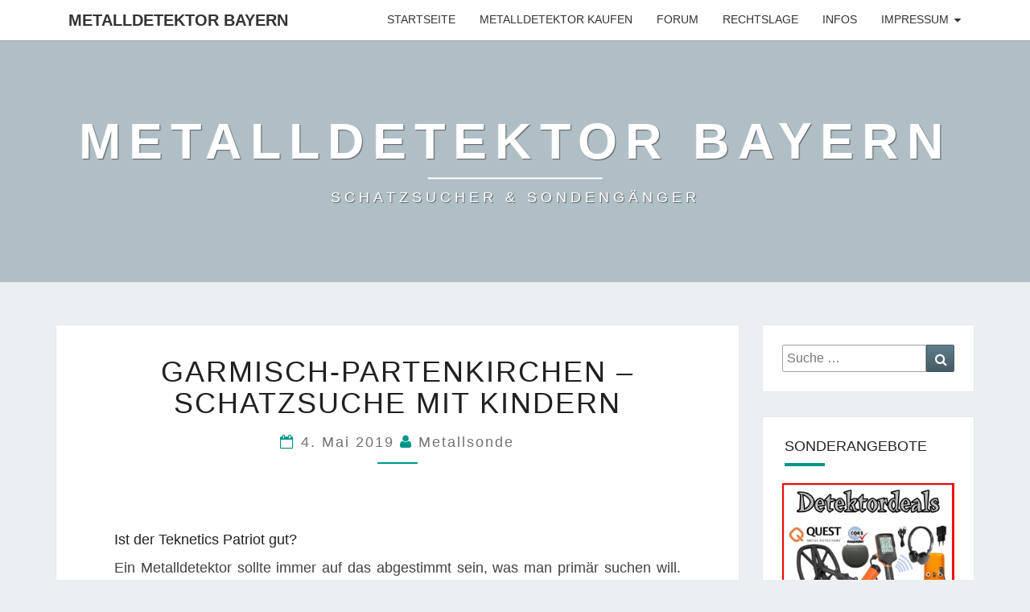

--- FILE ---
content_type: text/html; charset=UTF-8
request_url: https://www.metalldetektor-bayern.de/garmisch-partenkirchen-schatzsuche-mit-kindern-2/
body_size: 11917
content:
<!DOCTYPE html>

<!--[if IE 8]>
<html id="ie8" lang="de">
<![endif]-->
<!--[if !(IE 8) ]><!-->
<html lang="de">
<!--<![endif]-->
<head>
<meta charset="UTF-8" />
<meta name="viewport" content="width=device-width" />
<link rel="profile" href="https://gmpg.org/xfn/11" />
<link rel="pingback" href="https://www.metalldetektor-bayern.de/xmlrpc.php" />
<meta name='robots' content='index, follow, max-image-preview:large, max-snippet:-1, max-video-preview:-1' />

	<!-- This site is optimized with the Yoast SEO plugin v19.2 - https://yoast.com/wordpress/plugins/seo/ -->
	<title>Garmisch-Partenkirchen - Schatzsuche mit Kindern - Metalldetektor Bayern</title>
	<link rel="canonical" href="https://www.metalldetektor-bayern.de/garmisch-partenkirchen-schatzsuche-mit-kindern-2/" />
	<meta property="og:locale" content="de_DE" />
	<meta property="og:type" content="article" />
	<meta property="og:title" content="Garmisch-Partenkirchen - Schatzsuche mit Kindern - Metalldetektor Bayern" />
	<meta property="og:description" content="&nbsp; Ist der Teknetics Patriot gut? Ein Metalldetektor sollte immer auf das abgestimmt sein, was man prim&auml;r suchen will. Es stellt sich darum die Frage: Will man eher nach M&uuml;nzen und Schmuck suchen, oder steht die Suche nach Militaria im Vordergrund? Will man auch Unterwasser damit gehen, oder reicht ein normaler Land-Metalldetektor aus? Folgende Kriterien muss ein guter Metalldetektor erf&uuml;llen: Der Metalldetektor muss Eisen von Edel- und Buntmetallen unterscheiden k&ouml;nnen. Der Patriot kann das. Der Detektor sollte eine gute Suchtiefe...Weiterlesen Weiterlesen" />
	<meta property="og:url" content="https://www.metalldetektor-bayern.de/garmisch-partenkirchen-schatzsuche-mit-kindern-2/" />
	<meta property="og:site_name" content="Metalldetektor Bayern" />
	<meta property="article:published_time" content="2019-05-04T11:21:08+00:00" />
	<meta name="author" content="Metallsonde" />
	<meta name="twitter:card" content="summary_large_image" />
	<meta name="twitter:label1" content="Verfasst von" />
	<meta name="twitter:data1" content="Metallsonde" />
	<meta name="twitter:label2" content="Geschätzte Lesezeit" />
	<meta name="twitter:data2" content="1 Minute" />
	<script type="application/ld+json" class="yoast-schema-graph">{"@context":"https://schema.org","@graph":[{"@type":"WebSite","@id":"https://www.metalldetektor-bayern.de/#website","url":"https://www.metalldetektor-bayern.de/","name":"Metalldetektor Bayern","description":"SCHATZSUCHER &amp; SONDENGÄNGER","potentialAction":[{"@type":"SearchAction","target":{"@type":"EntryPoint","urlTemplate":"https://www.metalldetektor-bayern.de/?s={search_term_string}"},"query-input":"required name=search_term_string"}],"inLanguage":"de"},{"@type":"WebPage","@id":"https://www.metalldetektor-bayern.de/garmisch-partenkirchen-schatzsuche-mit-kindern-2/#webpage","url":"https://www.metalldetektor-bayern.de/garmisch-partenkirchen-schatzsuche-mit-kindern-2/","name":"Garmisch-Partenkirchen - Schatzsuche mit Kindern - Metalldetektor Bayern","isPartOf":{"@id":"https://www.metalldetektor-bayern.de/#website"},"datePublished":"2019-05-04T11:21:08+00:00","dateModified":"2019-05-04T11:21:08+00:00","author":{"@id":"https://www.metalldetektor-bayern.de/#/schema/person/63a04076bd4c2f949a7d2688b20a79ee"},"breadcrumb":{"@id":"https://www.metalldetektor-bayern.de/garmisch-partenkirchen-schatzsuche-mit-kindern-2/#breadcrumb"},"inLanguage":"de","potentialAction":[{"@type":"ReadAction","target":["https://www.metalldetektor-bayern.de/garmisch-partenkirchen-schatzsuche-mit-kindern-2/"]}]},{"@type":"BreadcrumbList","@id":"https://www.metalldetektor-bayern.de/garmisch-partenkirchen-schatzsuche-mit-kindern-2/#breadcrumb","itemListElement":[{"@type":"ListItem","position":1,"name":"Startseite","item":"https://www.metalldetektor-bayern.de/"},{"@type":"ListItem","position":2,"name":"Garmisch-Partenkirchen &#8211; Schatzsuche mit Kindern"}]},{"@type":"Person","@id":"https://www.metalldetektor-bayern.de/#/schema/person/63a04076bd4c2f949a7d2688b20a79ee","name":"Metallsonde","image":{"@type":"ImageObject","inLanguage":"de","@id":"https://www.metalldetektor-bayern.de/#/schema/person/image/","url":"https://secure.gravatar.com/avatar/a58b46257f775b725e62b95a5c9b3bf4?s=96&d=mm&r=g","contentUrl":"https://secure.gravatar.com/avatar/a58b46257f775b725e62b95a5c9b3bf4?s=96&d=mm&r=g","caption":"Metallsonde"}}]}</script>
	<!-- / Yoast SEO plugin. -->


<link rel='dns-prefetch' href='//www.metalldetektor-bayern.de' />
<link rel='dns-prefetch' href='//s.w.org' />
<link rel="alternate" type="application/rss+xml" title="Metalldetektor Bayern &raquo; Feed" href="https://www.metalldetektor-bayern.de/feed/" />
<link rel="alternate" type="application/rss+xml" title="Metalldetektor Bayern &raquo; Kommentar-Feed" href="https://www.metalldetektor-bayern.de/comments/feed/" />
<script type="text/javascript">
window._wpemojiSettings = {"baseUrl":"https:\/\/s.w.org\/images\/core\/emoji\/14.0.0\/72x72\/","ext":".png","svgUrl":"https:\/\/s.w.org\/images\/core\/emoji\/14.0.0\/svg\/","svgExt":".svg","source":{"concatemoji":"https:\/\/www.metalldetektor-bayern.de\/wp-includes\/js\/wp-emoji-release.min.js?ver=6.0.11"}};
/*! This file is auto-generated */
!function(e,a,t){var n,r,o,i=a.createElement("canvas"),p=i.getContext&&i.getContext("2d");function s(e,t){var a=String.fromCharCode,e=(p.clearRect(0,0,i.width,i.height),p.fillText(a.apply(this,e),0,0),i.toDataURL());return p.clearRect(0,0,i.width,i.height),p.fillText(a.apply(this,t),0,0),e===i.toDataURL()}function c(e){var t=a.createElement("script");t.src=e,t.defer=t.type="text/javascript",a.getElementsByTagName("head")[0].appendChild(t)}for(o=Array("flag","emoji"),t.supports={everything:!0,everythingExceptFlag:!0},r=0;r<o.length;r++)t.supports[o[r]]=function(e){if(!p||!p.fillText)return!1;switch(p.textBaseline="top",p.font="600 32px Arial",e){case"flag":return s([127987,65039,8205,9895,65039],[127987,65039,8203,9895,65039])?!1:!s([55356,56826,55356,56819],[55356,56826,8203,55356,56819])&&!s([55356,57332,56128,56423,56128,56418,56128,56421,56128,56430,56128,56423,56128,56447],[55356,57332,8203,56128,56423,8203,56128,56418,8203,56128,56421,8203,56128,56430,8203,56128,56423,8203,56128,56447]);case"emoji":return!s([129777,127995,8205,129778,127999],[129777,127995,8203,129778,127999])}return!1}(o[r]),t.supports.everything=t.supports.everything&&t.supports[o[r]],"flag"!==o[r]&&(t.supports.everythingExceptFlag=t.supports.everythingExceptFlag&&t.supports[o[r]]);t.supports.everythingExceptFlag=t.supports.everythingExceptFlag&&!t.supports.flag,t.DOMReady=!1,t.readyCallback=function(){t.DOMReady=!0},t.supports.everything||(n=function(){t.readyCallback()},a.addEventListener?(a.addEventListener("DOMContentLoaded",n,!1),e.addEventListener("load",n,!1)):(e.attachEvent("onload",n),a.attachEvent("onreadystatechange",function(){"complete"===a.readyState&&t.readyCallback()})),(e=t.source||{}).concatemoji?c(e.concatemoji):e.wpemoji&&e.twemoji&&(c(e.twemoji),c(e.wpemoji)))}(window,document,window._wpemojiSettings);
</script>
<style type="text/css">
img.wp-smiley,
img.emoji {
	display: inline !important;
	border: none !important;
	box-shadow: none !important;
	height: 1em !important;
	width: 1em !important;
	margin: 0 0.07em !important;
	vertical-align: -0.1em !important;
	background: none !important;
	padding: 0 !important;
}
</style>
	<link rel='stylesheet' id='wp-block-library-css'  href='https://www.metalldetektor-bayern.de/wp-includes/css/dist/block-library/style.min.css?ver=6.0.11' type='text/css' media='all' />
<style id='global-styles-inline-css' type='text/css'>
body{--wp--preset--color--black: #000000;--wp--preset--color--cyan-bluish-gray: #abb8c3;--wp--preset--color--white: #ffffff;--wp--preset--color--pale-pink: #f78da7;--wp--preset--color--vivid-red: #cf2e2e;--wp--preset--color--luminous-vivid-orange: #ff6900;--wp--preset--color--luminous-vivid-amber: #fcb900;--wp--preset--color--light-green-cyan: #7bdcb5;--wp--preset--color--vivid-green-cyan: #00d084;--wp--preset--color--pale-cyan-blue: #8ed1fc;--wp--preset--color--vivid-cyan-blue: #0693e3;--wp--preset--color--vivid-purple: #9b51e0;--wp--preset--gradient--vivid-cyan-blue-to-vivid-purple: linear-gradient(135deg,rgba(6,147,227,1) 0%,rgb(155,81,224) 100%);--wp--preset--gradient--light-green-cyan-to-vivid-green-cyan: linear-gradient(135deg,rgb(122,220,180) 0%,rgb(0,208,130) 100%);--wp--preset--gradient--luminous-vivid-amber-to-luminous-vivid-orange: linear-gradient(135deg,rgba(252,185,0,1) 0%,rgba(255,105,0,1) 100%);--wp--preset--gradient--luminous-vivid-orange-to-vivid-red: linear-gradient(135deg,rgba(255,105,0,1) 0%,rgb(207,46,46) 100%);--wp--preset--gradient--very-light-gray-to-cyan-bluish-gray: linear-gradient(135deg,rgb(238,238,238) 0%,rgb(169,184,195) 100%);--wp--preset--gradient--cool-to-warm-spectrum: linear-gradient(135deg,rgb(74,234,220) 0%,rgb(151,120,209) 20%,rgb(207,42,186) 40%,rgb(238,44,130) 60%,rgb(251,105,98) 80%,rgb(254,248,76) 100%);--wp--preset--gradient--blush-light-purple: linear-gradient(135deg,rgb(255,206,236) 0%,rgb(152,150,240) 100%);--wp--preset--gradient--blush-bordeaux: linear-gradient(135deg,rgb(254,205,165) 0%,rgb(254,45,45) 50%,rgb(107,0,62) 100%);--wp--preset--gradient--luminous-dusk: linear-gradient(135deg,rgb(255,203,112) 0%,rgb(199,81,192) 50%,rgb(65,88,208) 100%);--wp--preset--gradient--pale-ocean: linear-gradient(135deg,rgb(255,245,203) 0%,rgb(182,227,212) 50%,rgb(51,167,181) 100%);--wp--preset--gradient--electric-grass: linear-gradient(135deg,rgb(202,248,128) 0%,rgb(113,206,126) 100%);--wp--preset--gradient--midnight: linear-gradient(135deg,rgb(2,3,129) 0%,rgb(40,116,252) 100%);--wp--preset--duotone--dark-grayscale: url('#wp-duotone-dark-grayscale');--wp--preset--duotone--grayscale: url('#wp-duotone-grayscale');--wp--preset--duotone--purple-yellow: url('#wp-duotone-purple-yellow');--wp--preset--duotone--blue-red: url('#wp-duotone-blue-red');--wp--preset--duotone--midnight: url('#wp-duotone-midnight');--wp--preset--duotone--magenta-yellow: url('#wp-duotone-magenta-yellow');--wp--preset--duotone--purple-green: url('#wp-duotone-purple-green');--wp--preset--duotone--blue-orange: url('#wp-duotone-blue-orange');--wp--preset--font-size--small: 13px;--wp--preset--font-size--medium: 20px;--wp--preset--font-size--large: 36px;--wp--preset--font-size--x-large: 42px;}.has-black-color{color: var(--wp--preset--color--black) !important;}.has-cyan-bluish-gray-color{color: var(--wp--preset--color--cyan-bluish-gray) !important;}.has-white-color{color: var(--wp--preset--color--white) !important;}.has-pale-pink-color{color: var(--wp--preset--color--pale-pink) !important;}.has-vivid-red-color{color: var(--wp--preset--color--vivid-red) !important;}.has-luminous-vivid-orange-color{color: var(--wp--preset--color--luminous-vivid-orange) !important;}.has-luminous-vivid-amber-color{color: var(--wp--preset--color--luminous-vivid-amber) !important;}.has-light-green-cyan-color{color: var(--wp--preset--color--light-green-cyan) !important;}.has-vivid-green-cyan-color{color: var(--wp--preset--color--vivid-green-cyan) !important;}.has-pale-cyan-blue-color{color: var(--wp--preset--color--pale-cyan-blue) !important;}.has-vivid-cyan-blue-color{color: var(--wp--preset--color--vivid-cyan-blue) !important;}.has-vivid-purple-color{color: var(--wp--preset--color--vivid-purple) !important;}.has-black-background-color{background-color: var(--wp--preset--color--black) !important;}.has-cyan-bluish-gray-background-color{background-color: var(--wp--preset--color--cyan-bluish-gray) !important;}.has-white-background-color{background-color: var(--wp--preset--color--white) !important;}.has-pale-pink-background-color{background-color: var(--wp--preset--color--pale-pink) !important;}.has-vivid-red-background-color{background-color: var(--wp--preset--color--vivid-red) !important;}.has-luminous-vivid-orange-background-color{background-color: var(--wp--preset--color--luminous-vivid-orange) !important;}.has-luminous-vivid-amber-background-color{background-color: var(--wp--preset--color--luminous-vivid-amber) !important;}.has-light-green-cyan-background-color{background-color: var(--wp--preset--color--light-green-cyan) !important;}.has-vivid-green-cyan-background-color{background-color: var(--wp--preset--color--vivid-green-cyan) !important;}.has-pale-cyan-blue-background-color{background-color: var(--wp--preset--color--pale-cyan-blue) !important;}.has-vivid-cyan-blue-background-color{background-color: var(--wp--preset--color--vivid-cyan-blue) !important;}.has-vivid-purple-background-color{background-color: var(--wp--preset--color--vivid-purple) !important;}.has-black-border-color{border-color: var(--wp--preset--color--black) !important;}.has-cyan-bluish-gray-border-color{border-color: var(--wp--preset--color--cyan-bluish-gray) !important;}.has-white-border-color{border-color: var(--wp--preset--color--white) !important;}.has-pale-pink-border-color{border-color: var(--wp--preset--color--pale-pink) !important;}.has-vivid-red-border-color{border-color: var(--wp--preset--color--vivid-red) !important;}.has-luminous-vivid-orange-border-color{border-color: var(--wp--preset--color--luminous-vivid-orange) !important;}.has-luminous-vivid-amber-border-color{border-color: var(--wp--preset--color--luminous-vivid-amber) !important;}.has-light-green-cyan-border-color{border-color: var(--wp--preset--color--light-green-cyan) !important;}.has-vivid-green-cyan-border-color{border-color: var(--wp--preset--color--vivid-green-cyan) !important;}.has-pale-cyan-blue-border-color{border-color: var(--wp--preset--color--pale-cyan-blue) !important;}.has-vivid-cyan-blue-border-color{border-color: var(--wp--preset--color--vivid-cyan-blue) !important;}.has-vivid-purple-border-color{border-color: var(--wp--preset--color--vivid-purple) !important;}.has-vivid-cyan-blue-to-vivid-purple-gradient-background{background: var(--wp--preset--gradient--vivid-cyan-blue-to-vivid-purple) !important;}.has-light-green-cyan-to-vivid-green-cyan-gradient-background{background: var(--wp--preset--gradient--light-green-cyan-to-vivid-green-cyan) !important;}.has-luminous-vivid-amber-to-luminous-vivid-orange-gradient-background{background: var(--wp--preset--gradient--luminous-vivid-amber-to-luminous-vivid-orange) !important;}.has-luminous-vivid-orange-to-vivid-red-gradient-background{background: var(--wp--preset--gradient--luminous-vivid-orange-to-vivid-red) !important;}.has-very-light-gray-to-cyan-bluish-gray-gradient-background{background: var(--wp--preset--gradient--very-light-gray-to-cyan-bluish-gray) !important;}.has-cool-to-warm-spectrum-gradient-background{background: var(--wp--preset--gradient--cool-to-warm-spectrum) !important;}.has-blush-light-purple-gradient-background{background: var(--wp--preset--gradient--blush-light-purple) !important;}.has-blush-bordeaux-gradient-background{background: var(--wp--preset--gradient--blush-bordeaux) !important;}.has-luminous-dusk-gradient-background{background: var(--wp--preset--gradient--luminous-dusk) !important;}.has-pale-ocean-gradient-background{background: var(--wp--preset--gradient--pale-ocean) !important;}.has-electric-grass-gradient-background{background: var(--wp--preset--gradient--electric-grass) !important;}.has-midnight-gradient-background{background: var(--wp--preset--gradient--midnight) !important;}.has-small-font-size{font-size: var(--wp--preset--font-size--small) !important;}.has-medium-font-size{font-size: var(--wp--preset--font-size--medium) !important;}.has-large-font-size{font-size: var(--wp--preset--font-size--large) !important;}.has-x-large-font-size{font-size: var(--wp--preset--font-size--x-large) !important;}
</style>
<link rel='stylesheet' id='bootstrap-css'  href='https://www.metalldetektor-bayern.de/wp-content/themes/nisarg/css/bootstrap.css?ver=6.0.11' type='text/css' media='all' />
<link rel='stylesheet' id='font-awesome-css'  href='https://www.metalldetektor-bayern.de/wp-content/themes/nisarg/font-awesome/css/font-awesome.min.css?ver=6.0.11' type='text/css' media='all' />
<link rel='stylesheet' id='nisarg-style-css'  href='https://www.metalldetektor-bayern.de/wp-content/themes/nisarg/style.css?ver=6.0.11' type='text/css' media='all' />
<style id='nisarg-style-inline-css' type='text/css'>
	/* Color Scheme */

	/* Accent Color */

	a:active,
	a:hover,
	a:focus {
	    color: #009688;
	}

	.main-navigation .primary-menu > li > a:hover, .main-navigation .primary-menu > li > a:focus {
		color: #009688;
	}
	
	.main-navigation .primary-menu .sub-menu .current_page_item > a,
	.main-navigation .primary-menu .sub-menu .current-menu-item > a {
		color: #009688;
	}
	.main-navigation .primary-menu .sub-menu .current_page_item > a:hover,
	.main-navigation .primary-menu .sub-menu .current_page_item > a:focus,
	.main-navigation .primary-menu .sub-menu .current-menu-item > a:hover,
	.main-navigation .primary-menu .sub-menu .current-menu-item > a:focus {
		background-color: #fff;
		color: #009688;
	}
	.dropdown-toggle:hover,
	.dropdown-toggle:focus {
		color: #009688;
	}
	.pagination .current {
		background-color: #009688;
		border: 1px solid #009688;
	}
	@media (min-width: 768px){
		.main-navigation .primary-menu > .current_page_item > a,
		.main-navigation .primary-menu > .current_page_item > a:hover,
		.main-navigation .primary-menu > .current_page_item > a:focus,
		.main-navigation .primary-menu > .current-menu-item > a,
		.main-navigation .primary-menu > .current-menu-item > a:hover,
		.main-navigation .primary-menu > .current-menu-item > a:focus,
		.main-navigation .primary-menu > .current_page_ancestor > a,
		.main-navigation .primary-menu > .current_page_ancestor > a:hover,
		.main-navigation .primary-menu > .current_page_ancestor > a:focus,
		.main-navigation .primary-menu > .current-menu-ancestor > a,
		.main-navigation .primary-menu > .current-menu-ancestor > a:hover,
		.main-navigation .primary-menu > .current-menu-ancestor > a:focus {
			border-top: 4px solid #009688;
		}
		.main-navigation ul ul a:hover,
		.main-navigation ul ul a.focus {
			color: #fff;
			background-color: #009688;
		}
	}

	.main-navigation .primary-menu > .open > a, .main-navigation .primary-menu > .open > a:hover, .main-navigation .primary-menu > .open > a:focus {
		color: #009688;
	}

	.main-navigation .primary-menu > li > .sub-menu  li > a:hover,
	.main-navigation .primary-menu > li > .sub-menu  li > a:focus {
		color: #fff;
		background-color: #009688;
	}

	@media (max-width: 767px) {
		.main-navigation .primary-menu .open .sub-menu > li > a:hover {
			color: #fff;
			background-color: #009688;
		}
	}

	.sticky-post{
		color: #fff;
	    background: #009688; 
	}
	
	.entry-title a:hover,
	.entry-title a:focus{
	    color: #009688;
	}

	.entry-header .entry-meta::after{
	    background: #009688;
	}

	.fa {
		color: #009688;
	}

	.btn-default{
		border-bottom: 1px solid #009688;
	}

	.btn-default:hover, .btn-default:focus{
	    border-bottom: 1px solid #009688;
	    background-color: #009688;
	}

	.nav-previous:hover, .nav-next:hover{
	    border: 1px solid #009688;
	    background-color: #009688;
	}

	.next-post a:hover,.prev-post a:hover{
	    color: #009688;
	}

	.posts-navigation .next-post a:hover .fa, .posts-navigation .prev-post a:hover .fa{
	    color: #009688;
	}


	#secondary .widget-title::after{
		position: absolute;
	    width: 50px;
	    display: block;
	    height: 4px;    
	    bottom: -15px;
		background-color: #009688;
	    content: "";
	}

	#secondary .widget a:hover,
	#secondary .widget a:focus{
		color: #009688;
	}

	#secondary .widget_calendar tbody a {
		color: #fff;
		padding: 0.2em;
	    background-color: #009688;
	}

	#secondary .widget_calendar tbody a:hover{
		color: #fff;
	    padding: 0.2em;
	    background-color: #009688;  
	}	

</style>
<script type='text/javascript' src='https://www.metalldetektor-bayern.de/wp-includes/js/jquery/jquery.min.js?ver=3.6.0' id='jquery-core-js'></script>
<script type='text/javascript' src='https://www.metalldetektor-bayern.de/wp-includes/js/jquery/jquery-migrate.min.js?ver=3.3.2' id='jquery-migrate-js'></script>
<!--[if lt IE 9]>
<script type='text/javascript' src='https://www.metalldetektor-bayern.de/wp-content/themes/nisarg/js/html5shiv.js?ver=3.7.3' id='html5shiv-js'></script>
<![endif]-->
<link rel="https://api.w.org/" href="https://www.metalldetektor-bayern.de/wp-json/" /><link rel="alternate" type="application/json" href="https://www.metalldetektor-bayern.de/wp-json/wp/v2/posts/1442" /><link rel="EditURI" type="application/rsd+xml" title="RSD" href="https://www.metalldetektor-bayern.de/xmlrpc.php?rsd" />
<link rel="wlwmanifest" type="application/wlwmanifest+xml" href="https://www.metalldetektor-bayern.de/wp-includes/wlwmanifest.xml" /> 
<meta name="generator" content="WordPress 6.0.11" />
<link rel='shortlink' href='https://www.metalldetektor-bayern.de/?p=1442' />
<link rel="alternate" type="application/json+oembed" href="https://www.metalldetektor-bayern.de/wp-json/oembed/1.0/embed?url=https%3A%2F%2Fwww.metalldetektor-bayern.de%2Fgarmisch-partenkirchen-schatzsuche-mit-kindern-2%2F" />
<link rel="alternate" type="text/xml+oembed" href="https://www.metalldetektor-bayern.de/wp-json/oembed/1.0/embed?url=https%3A%2F%2Fwww.metalldetektor-bayern.de%2Fgarmisch-partenkirchen-schatzsuche-mit-kindern-2%2F&#038;format=xml" />
<!-- Analytics by WP Statistics v13.2.4.1 - https://wp-statistics.com/ -->

<style type="text/css">
        .site-header { background: ; }
</style>

<style type="text/css">.wpa-field--website_address, .adverts-field-name-website_address { display: none !important }</style>		<style type="text/css" id="nisarg-header-css">
					.site-header{
				-webkit-box-shadow: 0px 0px 1px 1px rgba(182,182,182,0.3);
		    	-moz-box-shadow: 0px 0px 1px 1px rgba(182,182,182,0.3);
		    	-o-box-shadow: 0px 0px 1px 1px rgba(182,182,182,0.3);
		    	box-shadow: 0px 0px 1px 1px rgba(182,182,182,0.3);
			}
			.site-header {
					height: 300px;
				}
				@media (max-width: 767px) {
					.site-header {
						height: 200px;
					}
				}
				@media (max-width: 359px) {
					.site-header {
						height: 150px;
					}
				}
					.site-header .home-link {
				min-height: 0;
			}
					.site-title,
			.site-description {
				color: #fff;
			}
			.site-title::after{
				background: #fff;
				content:"";
			}
		</style>
				<style type="text/css" id="wp-custom-css">
			h5 {
font-size: 18px;
}		</style>
		</head>
<body data-rsssl=1 class="post-template-default single single-post postid-1442 single-format-standard">
<svg xmlns="http://www.w3.org/2000/svg" viewBox="0 0 0 0" width="0" height="0" focusable="false" role="none" style="visibility: hidden; position: absolute; left: -9999px; overflow: hidden;" ><defs><filter id="wp-duotone-dark-grayscale"><feColorMatrix color-interpolation-filters="sRGB" type="matrix" values=" .299 .587 .114 0 0 .299 .587 .114 0 0 .299 .587 .114 0 0 .299 .587 .114 0 0 " /><feComponentTransfer color-interpolation-filters="sRGB" ><feFuncR type="table" tableValues="0 0.49803921568627" /><feFuncG type="table" tableValues="0 0.49803921568627" /><feFuncB type="table" tableValues="0 0.49803921568627" /><feFuncA type="table" tableValues="1 1" /></feComponentTransfer><feComposite in2="SourceGraphic" operator="in" /></filter></defs></svg><svg xmlns="http://www.w3.org/2000/svg" viewBox="0 0 0 0" width="0" height="0" focusable="false" role="none" style="visibility: hidden; position: absolute; left: -9999px; overflow: hidden;" ><defs><filter id="wp-duotone-grayscale"><feColorMatrix color-interpolation-filters="sRGB" type="matrix" values=" .299 .587 .114 0 0 .299 .587 .114 0 0 .299 .587 .114 0 0 .299 .587 .114 0 0 " /><feComponentTransfer color-interpolation-filters="sRGB" ><feFuncR type="table" tableValues="0 1" /><feFuncG type="table" tableValues="0 1" /><feFuncB type="table" tableValues="0 1" /><feFuncA type="table" tableValues="1 1" /></feComponentTransfer><feComposite in2="SourceGraphic" operator="in" /></filter></defs></svg><svg xmlns="http://www.w3.org/2000/svg" viewBox="0 0 0 0" width="0" height="0" focusable="false" role="none" style="visibility: hidden; position: absolute; left: -9999px; overflow: hidden;" ><defs><filter id="wp-duotone-purple-yellow"><feColorMatrix color-interpolation-filters="sRGB" type="matrix" values=" .299 .587 .114 0 0 .299 .587 .114 0 0 .299 .587 .114 0 0 .299 .587 .114 0 0 " /><feComponentTransfer color-interpolation-filters="sRGB" ><feFuncR type="table" tableValues="0.54901960784314 0.98823529411765" /><feFuncG type="table" tableValues="0 1" /><feFuncB type="table" tableValues="0.71764705882353 0.25490196078431" /><feFuncA type="table" tableValues="1 1" /></feComponentTransfer><feComposite in2="SourceGraphic" operator="in" /></filter></defs></svg><svg xmlns="http://www.w3.org/2000/svg" viewBox="0 0 0 0" width="0" height="0" focusable="false" role="none" style="visibility: hidden; position: absolute; left: -9999px; overflow: hidden;" ><defs><filter id="wp-duotone-blue-red"><feColorMatrix color-interpolation-filters="sRGB" type="matrix" values=" .299 .587 .114 0 0 .299 .587 .114 0 0 .299 .587 .114 0 0 .299 .587 .114 0 0 " /><feComponentTransfer color-interpolation-filters="sRGB" ><feFuncR type="table" tableValues="0 1" /><feFuncG type="table" tableValues="0 0.27843137254902" /><feFuncB type="table" tableValues="0.5921568627451 0.27843137254902" /><feFuncA type="table" tableValues="1 1" /></feComponentTransfer><feComposite in2="SourceGraphic" operator="in" /></filter></defs></svg><svg xmlns="http://www.w3.org/2000/svg" viewBox="0 0 0 0" width="0" height="0" focusable="false" role="none" style="visibility: hidden; position: absolute; left: -9999px; overflow: hidden;" ><defs><filter id="wp-duotone-midnight"><feColorMatrix color-interpolation-filters="sRGB" type="matrix" values=" .299 .587 .114 0 0 .299 .587 .114 0 0 .299 .587 .114 0 0 .299 .587 .114 0 0 " /><feComponentTransfer color-interpolation-filters="sRGB" ><feFuncR type="table" tableValues="0 0" /><feFuncG type="table" tableValues="0 0.64705882352941" /><feFuncB type="table" tableValues="0 1" /><feFuncA type="table" tableValues="1 1" /></feComponentTransfer><feComposite in2="SourceGraphic" operator="in" /></filter></defs></svg><svg xmlns="http://www.w3.org/2000/svg" viewBox="0 0 0 0" width="0" height="0" focusable="false" role="none" style="visibility: hidden; position: absolute; left: -9999px; overflow: hidden;" ><defs><filter id="wp-duotone-magenta-yellow"><feColorMatrix color-interpolation-filters="sRGB" type="matrix" values=" .299 .587 .114 0 0 .299 .587 .114 0 0 .299 .587 .114 0 0 .299 .587 .114 0 0 " /><feComponentTransfer color-interpolation-filters="sRGB" ><feFuncR type="table" tableValues="0.78039215686275 1" /><feFuncG type="table" tableValues="0 0.94901960784314" /><feFuncB type="table" tableValues="0.35294117647059 0.47058823529412" /><feFuncA type="table" tableValues="1 1" /></feComponentTransfer><feComposite in2="SourceGraphic" operator="in" /></filter></defs></svg><svg xmlns="http://www.w3.org/2000/svg" viewBox="0 0 0 0" width="0" height="0" focusable="false" role="none" style="visibility: hidden; position: absolute; left: -9999px; overflow: hidden;" ><defs><filter id="wp-duotone-purple-green"><feColorMatrix color-interpolation-filters="sRGB" type="matrix" values=" .299 .587 .114 0 0 .299 .587 .114 0 0 .299 .587 .114 0 0 .299 .587 .114 0 0 " /><feComponentTransfer color-interpolation-filters="sRGB" ><feFuncR type="table" tableValues="0.65098039215686 0.40392156862745" /><feFuncG type="table" tableValues="0 1" /><feFuncB type="table" tableValues="0.44705882352941 0.4" /><feFuncA type="table" tableValues="1 1" /></feComponentTransfer><feComposite in2="SourceGraphic" operator="in" /></filter></defs></svg><svg xmlns="http://www.w3.org/2000/svg" viewBox="0 0 0 0" width="0" height="0" focusable="false" role="none" style="visibility: hidden; position: absolute; left: -9999px; overflow: hidden;" ><defs><filter id="wp-duotone-blue-orange"><feColorMatrix color-interpolation-filters="sRGB" type="matrix" values=" .299 .587 .114 0 0 .299 .587 .114 0 0 .299 .587 .114 0 0 .299 .587 .114 0 0 " /><feComponentTransfer color-interpolation-filters="sRGB" ><feFuncR type="table" tableValues="0.098039215686275 1" /><feFuncG type="table" tableValues="0 0.66274509803922" /><feFuncB type="table" tableValues="0.84705882352941 0.41960784313725" /><feFuncA type="table" tableValues="1 1" /></feComponentTransfer><feComposite in2="SourceGraphic" operator="in" /></filter></defs></svg><div id="page" class="hfeed site">
<header id="masthead"  role="banner">
	<nav id="site-navigation" class="main-navigation navbar-fixed-top navbar-left" role="navigation">
		<!-- Brand and toggle get grouped for better mobile display -->
		<div class="container" id="navigation_menu">
			<div class="navbar-header">
									<button type="button" class="menu-toggle" data-toggle="collapse" data-target=".navbar-ex1-collapse">
						<span class="sr-only">Toggle navigation</span>
						<span class="icon-bar"></span> 
						<span class="icon-bar"></span>
						<span class="icon-bar"></span>
					</button>
									<a class="navbar-brand" href="https://www.metalldetektor-bayern.de/">Metalldetektor Bayern</a>
			</div><!-- .navbar-header -->
			<div class="collapse navbar-collapse navbar-ex1-collapse"><ul id="menu-hauptmenue" class="primary-menu"><li id="menu-item-13" class="menu-item menu-item-type-custom menu-item-object-custom menu-item-home menu-item-13"><a href="https://www.metalldetektor-bayern.de/">Startseite</a></li>
<li id="menu-item-37" class="menu-item menu-item-type-custom menu-item-object-custom menu-item-37"><a href="https://www.metallsonde.com/shop.pl?seite=frei&#038;dokument=metallsuchgeraete&#038;link=metalldetektor-bayern.de">Metalldetektor kaufen</a></li>
<li id="menu-item-647" class="menu-item menu-item-type-custom menu-item-object-custom menu-item-647"><a href="http://www.sondengaengerforum.de">Forum</a></li>
<li id="menu-item-35" class="menu-item menu-item-type-post_type menu-item-object-page menu-item-35"><a href="https://www.metalldetektor-bayern.de/rechtslage-beim-sondeln-in-bayern/">Rechtslage</a></li>
<li id="menu-item-443" class="menu-item menu-item-type-taxonomy menu-item-object-category current-post-ancestor current-menu-parent current-post-parent menu-item-443"><a href="https://www.metalldetektor-bayern.de/category/metalldetektoren/">Infos</a></li>
<li id="menu-item-16" class="menu-item menu-item-type-post_type menu-item-object-page menu-item-has-children menu-item-16"><a href="https://www.metalldetektor-bayern.de/impressum/">Impressum</a>
<ul class="sub-menu">
	<li id="menu-item-15" class="menu-item menu-item-type-post_type menu-item-object-page menu-item-privacy-policy current-post-parent menu-item-15"><a href="https://www.metalldetektor-bayern.de/datenschutzerklaerung/">Datenschutzerklärung</a></li>
</ul>
</li>
</ul></div>		</div><!--#container-->
	</nav>
	<div id="cc_spacer"></div><!-- used to clear fixed navigation by the themes js -->  
	<div class="site-header">
		<div class="site-branding">
			<a class="home-link" href="https://www.metalldetektor-bayern.de/" title="Metalldetektor Bayern" rel="home">
				<h1 class="site-title">Metalldetektor Bayern</h1>
				<h2 class="site-description">SCHATZSUCHER &amp; SONDENGÄNGER</h2>
			</a>
		</div><!--.site-branding-->
	</div><!--.site-header-->
</header>
<div id="content" class="site-content">

	<div class="container">
		<div class="row">
			<div id="primary" class="col-md-9 content-area">
				<main id="main" role="main">

									
<article id="post-1442"  class="post-content post-1442 post type-post status-publish format-standard hentry category-metalldetektoren">

	
	
	<header class="entry-header">
		<span class="screen-reader-text">Garmisch-Partenkirchen &#8211; Schatzsuche mit Kindern</span>
					<h1 class="entry-title">Garmisch-Partenkirchen &#8211; Schatzsuche mit Kindern</h1>
		
				<div class="entry-meta">
			<h5 class="entry-date"><i class="fa fa-calendar-o"></i> <a href="https://www.metalldetektor-bayern.de/garmisch-partenkirchen-schatzsuche-mit-kindern-2/" title="13:21" rel="bookmark"><time class="entry-date" datetime="2019-05-04T13:21:08+02:00" pubdate>4. Mai 2019 </time></a><span class="byline"><span class="sep"></span><i class="fa fa-user"></i>
<span class="author vcard"><a class="url fn n" href="https://www.metalldetektor-bayern.de/author/metallsonde/" title="Zeige alle Beiträge von Metallsonde" rel="author">Metallsonde</a></span></span></h5>
		</div><!-- .entry-meta -->
			</header><!-- .entry-header -->

			<div class="entry-content">
				<p>&nbsp;</p>
<h4>Ist der Teknetics Patriot gut?</h4>
<p>Ein Metalldetektor sollte immer auf das abgestimmt sein, was man prim&auml;r suchen will. Es stellt sich darum die Frage: Will man eher nach M&uuml;nzen und Schmuck suchen, oder steht die Suche nach Militaria im Vordergrund? Will man auch Unterwasser damit gehen, oder reicht ein normaler Land-Metalldetektor aus? Folgende Kriterien muss ein guter Metalldetektor erf&uuml;llen:</p>
<ul>
<li>Der Metalldetektor muss Eisen von Edel- und Buntmetallen unterscheiden k&ouml;nnen. Der Patriot kann das.</li>
<li>Der Detektor sollte eine gute Suchtiefe und ein schnelles Reaktionsverhalten haben. </li>
<li>Der Metalldetektor sollte mit einer CORS Tiefenortungsspule erweiterbar sein. Das Label &#8220;CORS kompatibel&#8221; kennzeichnet die entsprechenden Detektoren. </li>
<li>Die Metallsonde sollte nicht zu schwer sein, damit man stundenlang suchen kann. </li>
</ul>
<p>Normalerweise findet man keine Tiefengaben zu einem Metalldetektor, denn die erreichbare Suchtiefe wird in erster Linie vom jeweiligen Boden bestimmt. Sie kann darum nicht allgemeing&uuml;ltig angegeben werden. </p>
<p><a href="../weiterleitung/weiterleitung.pl?produkt=patriot&#038;land=de&#038;link=metalldetektor-bayern.de" rel="nofollow"><img src="../bilder/metalldetektor_teknetics_patriot.jpg" alt="Teknetics Patriot" width="600"  height="400"></a></p>
<p>Der Teknetics Patriot ist ideal f&uuml;r eine erfolgreiche Heimatkunde. Lesen Sie hier was der Metalldetektor Patriot kann:</p>
<p><a href="../weiterleitung/weiterleitung.pl?produkt=patriot&#038;land=de&#038;link=metalldetektor-bayern.de" rel=nofollow"><img loading="lazy" src="../bilder/button_kaufen.png" alt="Button kaufen" width="244" height="34" ></a></p>
<h4>Wertvolle M&uuml;nzen auf den &Auml;ckern und Wiesen finden</h4>
<p>Die &Auml;cker und Wiesen rund um Garmisch-Partenkirchen liegen voller M&uuml;nzen. Insgesamt ist Bayern ein fundreiches Gebiet und der Regierungsbezirk Oberbayern sticht hier besonders heraus. Einige M&uuml;nzen wurden sicher schon bei der Feldarbeit gefunden, aber viele d&uuml;rften noch im Boden verborgen liegen und auf ihre Entdeckung warten.</p>
<p><img loading="lazy" src="../bilder/muenzen_06.jpg" alt="Fundm&uuml;nzen" width="600"  height="400"></a></p>
<h5>Wie kamen so viele M&uuml;nzen auf die Wiese?</h5>
<p>Fr&uuml;her wurden die nahe bei Garmisch-Partenkirchen liegenden Wiesen als Marktplatz und Festplatz genutzt. An Markt und Festtagen fiel die eine oder andere M&uuml;nze versehentlich ins Gras. </p>
<h5>Warum liegen auf den &Auml;ckern M&uuml;nzen?</h5>
<p>Fr&uuml;her gab es keine M&uuml;llabfuhr, wie wir dies heute kennen. Alles was entsorgt werden musste, kam zun&auml;chst auf den Misthaufen oder in die Jauchegrube. Wenn im Stall eine M&uuml;nze verloren wurde gelangte diese ebenso auf den Misthaufen wie der Kehricht aus dem Haus. Mit dem Ausbringen des Dungs auf die &Auml;cker wanderten die M&uuml;nzen auf den Acker.  </p>
<h5>Welchen Wert haben diese M&uuml;nzen?</h5>
<p>Sehr oft handelte sich um Kleingeld. Kupfer- und Silberm&uuml;nzen machen daher den Gro&szlig;teil des Fundspektrums aus. Bei diesen M&uuml;nzen kommt es auf das Alter und die Seltenheit an. Nat&uuml;rlich werden auch Goldm&uuml;nzen gefunden. Deren Wert kann erheblich sein und liegt in der Regel bei einem Vielfachen des reinen Goldwerts. </p>
<h5>Wie geht man vor, wenn man M&uuml;nzen finden will?</h5>
<p>Zun&auml;chst kauft man sich wie oben beschrieben ein gutes Metallsuchger&auml;t (z.B. <strong><a href="../weiterleitung/weiterleitung.pl?produkt=patriot&#038;land=de&#038;link=metalldetektor-bayern.de" rel="nofollow">Teknetics Patriot</a></strong>). Der Patriot kann Eisen von Buntmetall unterscheiden. Dies ist perfekt, denn dadurch kann man wertlose Hufn&auml;gel oder sonstiges Eisen erkennen und ausfiltern und gr&auml;bt gezielt die M&uuml;nzen aus. Fundm&uuml;nzen haben durch die lange Liegezeit im Boden oftmals Erdanhaftungen und sind darum mit dem Auge im Erdaushub schwer zu erkennen. Deshalb nutzen viele Schatzsucher zus&auml;tzlich einen sogenannten Pinpointer. Dies ist ein kleiner Handmetalldetektor mit dem man M&uuml;nzen und andere kleine Objekte in Sekundenschnelle lokalisieren kann. Die Pinpointer finden Sie als Zubeh&ouml;r oder zusammen mit dem <strong><a href="../weiterleitung/weiterleitung.pl?produkt=patriot&#038;land=de&#038;link=metalldetektor-bayern.de" rel="nofollow">Teknetics Patriot</a></strong> als Ausr&uuml;stungspaket im Shop.</p>
<p>&nbsp;</p>
<h4>Bayern &#8211; Metalldetektor kaufen</h4>
<p>In Bayern gibt es fast keine Gesch&auml;fte f&uuml;r Ortungstechnik.  </p>
<p><a href="../weiterleitung/weiterleitung.pl?produkt=patriot&#038;land=de&#038;link=metalldetektor-bayern.de" rel=nofollow"><img loading="lazy" src="../bilder/button_kaufen.png" alt="Button kaufen" width="244" height="34" ></a></p>
<h4>Heimatkunde &#8211; Weiteres Equipment</h4>
<p>Au&szlig;er dem Patriot ben&ouml;tigt man noch ein gutes Grabungswerkzeug, einen Rucksack und eine Fundtasche. Ein Kopfh&ouml;rer ist ebenfalls sehr zu empfehlen, da man damit die tiefen und damit schw&auml;cheren Fundobjekte besser h&ouml;rt.</p>
<p>&nbsp;</p>

							</div><!-- .entry-content -->

	<footer class="entry-footer">
		<hr><div class="row"><div class="col-md-6 cattegories"><span class="cat-links"><i class="fa fa-folder-open"></i>
		 <a href="https://www.metalldetektor-bayern.de/category/metalldetektoren/" rel="category tag">Metalldetektoren</a></span></div></div>	</footer><!-- .entry-footer -->
</article><!-- #post-## -->
				</main><!-- #main -->
				<div class="post-navigation">
						<nav class="navigation" role="navigation">
		<h2 class="screen-reader-text">Beitrags-Navigation</h2>
		<div class="nav-links">
			<div class="row">

			<!-- Get Previous Post -->
			
							<div class="col-md-6 prev-post">
					<a class="" href="https://www.metalldetektor-bayern.de/profimetalldetektor-fr-gold-garrett-at-max/">
						<span class="next-prev-text">
							<i class="fa fa-angle-left"></i> VORHERIGER 						</span><br>
						Profimetalldetektor f&uuml;r Gold &#8211; Garrett AT MAX					</a>
				</div>
			
			<!-- Get Next Post -->
			
							<div class="col-md-6 next-post">
					<a class="" href="https://www.metalldetektor-bayern.de/schatzforschung-mit-dem-metalldetektor-garrett-euroace-in-frth/">
						<span class="next-prev-text">
							 NÄCHSTER <i class="fa fa-angle-right"></i>
						</span><br>
						Schatzforschung mit dem Metalldetektor Garrett EuroACE in F&uuml;rth					</a>
				</div>
						
			</div><!-- row -->
		</div><!-- .nav-links -->
	</nav><!-- .navigation-->
					</div>
				<div class="post-comments">
					Kommentare sind geschlossen.				</div>
							</div><!-- #primary -->
			<div id="secondary" class="col-md-3 sidebar widget-area" role="complementary">
		<aside id="search-2" class="widget widget_search">
<form role="search" method="get" class="search-form" action="https://www.metalldetektor-bayern.de/">
	<label>
		<span class="screen-reader-text">Suche nach:</span>
		<input type="search" class="search-field" placeholder="Suche &hellip;" value="" name="s" title="Suche nach:" /> 
	</label>
	<button type="submit" class="search-submit"><span class="screen-reader-text">Suchen</span></button>
</form>
</aside><aside id="text-4" class="widget widget_text"><h4 class="widget-title">Sonderangebote</h4>			<div class="textwidget"><p><a href="https://www.detektordeals.de/info_metalldetektor-bayern.de"><img src="https://www.detektordeals.de/banner/banner_300x500-1.jpg" alt="Banner Detektordeals"></a>  </p>
</div>
		</aside><aside id="text-2" class="widget widget_text"><h4 class="widget-title">Metalldetektor Shops</h4>			<div class="textwidget"><p><a href="https://www.metallsonde.com/shop.pl?seite=frei&amp;dokument=metallsuchgeraete&amp;link=metalldetektor-bayern.de">Metallsonde.com</a><br />
<a href="https://www.teknetics-shop.de/shop.pl?seite=frei&amp;dokument=teknetics-vergleich&amp;link=metalldetektor-bayern.de">Teknetics Shop</a><br />
<a href="https://www.quest-shop.de/shop.pl?seite=frei&amp;dokument=metalldetektorenvergleich&amp;link=metalldetektor-bayern.de">Quest Shop</a><br />
<a href="https://www.fisher-shop.de/shop.pl?seite=frei&amp;dokument=fisher-f11-f22-f44-vergleich&amp;link=metalldetektor-bayern.de">Fisher Shop</a><br />
<a href="https://www.garrett-shop.de/shop.pl?seite=frei&amp;dokument=garrett-vergleich&amp;link=metalldetektor-bayern.de">Garrett Shop</a><br />
<a href="https://www.minelab-shop.de/shop.pl?seite=frei&amp;dokument=metalldetektoren&amp;link=metalldetektor-bayern.de">Minelab Shop</a><br />
<a href="https://www.xp-shop.de/shop.pl?seite=frei&amp;dokument=deus&amp;link=metalldetektor-bayern.de">XP Shop</a></p>
</div>
		</aside><aside id="text-3" class="widget widget_text"><h4 class="widget-title">Links</h4>			<div class="textwidget"><p><a href="https://www.detektorcheck.de">Detektor Vergleichsportal</a><br />
<a href="https://www.xp-orx.de">XP ORX Metalldetektor</a><br />
<a href="https://www.questmetalldetektoren.de">Quest Metalldetektoren</a><br />
<a href="https://kleinanzeigen.metallsonde.com/">Gebrauchte Metalldetektoren</a></p>
<p><img loading="lazy" src="https://monitor.schatzsuchen.de/monitor.pl?seite=Metalldetektor-Bayern.de" width="1" height="1" border="0" /></p>
</div>
		</aside><aside id="custom_html-2" class="widget_text widget widget_custom_html"><h4 class="widget-title">Handbuch</h4><div class="textwidget custom-html-widget">Leicht verständliche Anleitung über das Hobby Schatzsuche mit Metalldetektor.

<a href="https://www.metallsonde.com/shop.pl?product=show&amp;id=litme01-a&amp;link=metalldetektor-bayern.de" rel="nofollow"><img src="https://www.metallsonde.com/produktbilder/litme01_metallsonde_schatzsucherhandbuch_metalldetektor_b1.jpg" width="240" /></a>

Erhältlich ist das Buch zum Preis von 12,80 € bei <a href="https://www.metallsonde.com/shop.pl?product=show&amp;id=litme01-a&amp;link=metalldetektor-bayern.de" rel="nofollow">www.Metallsonde.com
</a></div></aside><aside id="categories-2" class="widget widget_categories"><h4 class="widget-title">Kategorien</h4>
			<ul>
					<li class="cat-item cat-item-1"><a href="https://www.metalldetektor-bayern.de/category/allgemein/">Allgemein</a>
</li>
	<li class="cat-item cat-item-3"><a href="https://www.metalldetektor-bayern.de/category/metalldetektoren/" title="Metalldetektoren">Metalldetektoren</a>
</li>
			</ul>

			</aside><aside id="wp_statistics_widget-2" class="widget widget_wp_statistics_widget"><h4 class="widget-title">Statistik</h4><ul><li><label>Besucher heute: </label>34</li><li><label>Besucher gestern: </label>74</li><li><label>Besucher gesamt: </label>115.269</li><li><label>Suchmaschinen-Verweise: </label>0</li></ul></aside></div><!-- #secondary .widget-area -->


		</div> <!--.row-->
	</div><!--.container-->
		</div><!-- #content -->
	<footer id="colophon" class="site-footer" role="contentinfo">
		<div class="site-info">
			&copy; 2026			<span class="sep"> | </span>
			Stolz präsentiert von 			<a href=" https://de.wordpress.org/" >WordPress</a>
			<span class="sep"> | </span>
			Theme: <a href="https://wordpress.org/themes/nisarg/" rel="designer">Nisarg</a>		</div><!-- .site-info -->
	</footer><!-- #colophon -->
</div><!-- #page -->
<script type='text/javascript' src='https://www.metalldetektor-bayern.de/wp-content/themes/nisarg/js/bootstrap.js?ver=6.0.11' id='bootstrap-js'></script>
<script type='text/javascript' src='https://www.metalldetektor-bayern.de/wp-content/themes/nisarg/js/navigation.js?ver=6.0.11' id='nisarg-navigation-js'></script>
<script type='text/javascript' src='https://www.metalldetektor-bayern.de/wp-content/themes/nisarg/js/skip-link-focus-fix.js?ver=6.0.11' id='nisarg-skip-link-focus-fix-js'></script>
<script type='text/javascript' id='nisarg-js-js-extra'>
/* <![CDATA[ */
var screenReaderText = {"expand":"Untermen\u00fc \u00f6ffnen","collapse":"Untermen\u00fc schlie\u00dfen"};
/* ]]> */
</script>
<script type='text/javascript' src='https://www.metalldetektor-bayern.de/wp-content/themes/nisarg/js/nisarg.js?ver=6.0.11' id='nisarg-js-js'></script>
</body>
</html>
